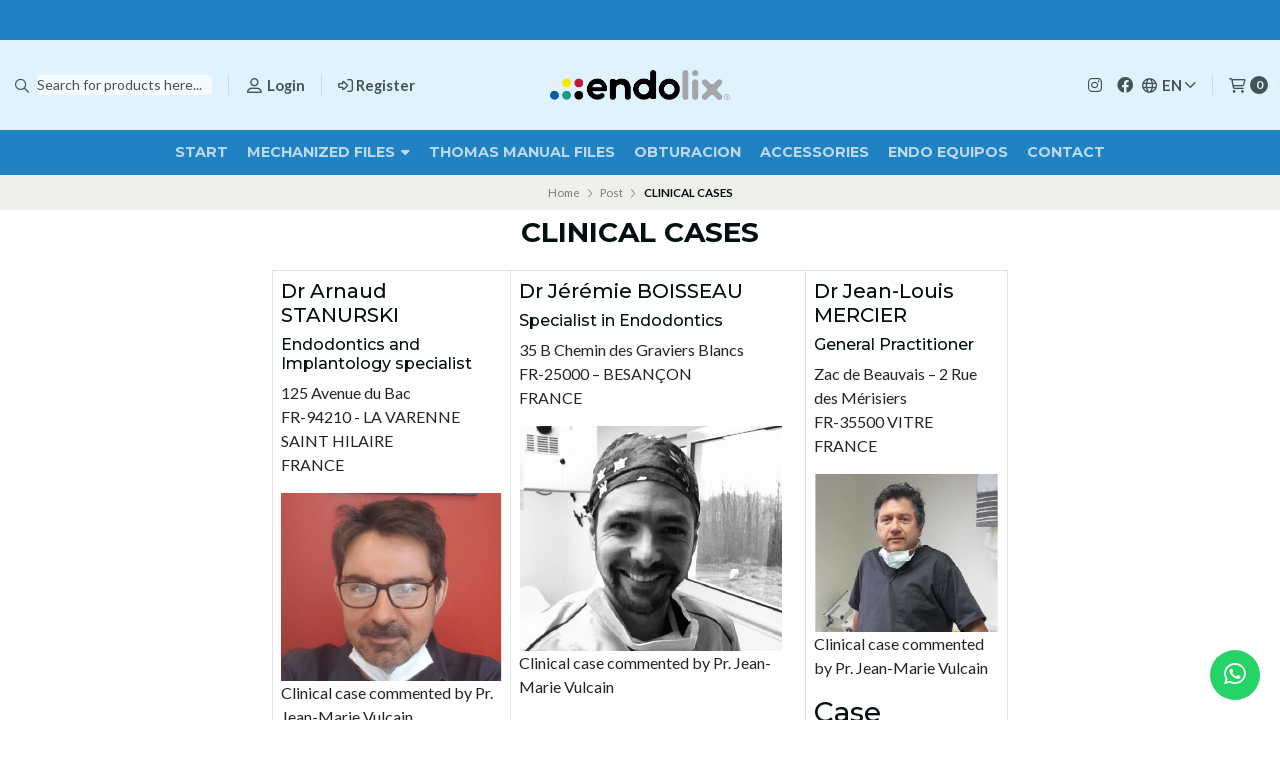

--- FILE ---
content_type: text/html; charset=utf-8
request_url: https://www.endolix.cl/en/casos-clinicos
body_size: 22590
content:
<!DOCTYPE html>
<!--[if IE 9]><html class="lt-ie10" > <![endif]-->
<html class="no-js"
  lang="en"
  xmlns="https://www.w3.org/1999/xhtml"
  xmlns:og="https://ogp.me/ns#"
  xmlns:fb="https://www.facebook.com/2008/fbml">
  <!--<![endif]-->
  <head prefix="og: http://ogp.me/ns# fb: http://ogp.me/ns/fb# website: http://ogp.me/ns/website#">
    <title>CASOS CLINICOS</title>

<!-- Head MetaTags -->


<meta http-equiv="Content-Type" content="text/html; charset=UTF-8; ie=edge" />

<meta name="description" content="Dr. Arnaud STANURSKI Endodontics and Implantology specialist 125 Avenue du BacFR-94210 - LA VARENNE SAINT HILAIREFRANCE Clinical case commented by Pr. Jean-Marie Vulcain Case presentation: Upper left second molar, tender on biting and to percussion testsFailing coronal restoration with evidence of a loss of coronal sealPrevious obturation inadequa" />
<meta name="robots" content="follow, all" />

<!-- Set the viewport width to device width for mobile -->
<meta name="viewport" content="width=device-width, initial-scale=1.0, user-scalable=no" />

<link rel="canonical" href="https://www.endolix.cl/en/casos-clinicos">

<!-- Facebook Meta tags for Product -->
<meta property="fb:app_id" content="283643215104248" />

  <meta property="og:title" content="CLINICAL CASES" />
  <meta property="og:type" content="article" />
  



<meta property="og:description" content="Dr. Arnaud STANURSKI Endodontics and Implantology specialist 125 Avenue du BacFR-94210 - LA VARENNE SAINT HILAIREFRANCE Clinical case commented by Pr. Jean-Marie Vulcain Case presentation: Upper left second molar, tender on biting and to percussion testsFailing coronal restoration with evidence of a loss of coronal sealPrevious obturation inadequa" />
<meta property="og:url" content="https://www.endolix.cl/en/casos-clinicos" />
<meta property="og:site_name" content="endolix" />
<meta name="twitter:card" content="summary" />


<meta property="og:locale" content="en" />

<meta property="og:locale:alternate" content="es_CL" />



<link rel="preconnect" href="https://images.jumpseller.com">
<link rel="preconnect" href="https://cdnx.jumpseller.com">
<link rel="preconnect" href="https://assets.jumpseller.com">


<link rel="alternate" hreflang="en" href="https://www.endolix.cl/en/casos-clinicos" />

<link rel="alternate" hreflang="es-CL" href="https://www.endolix.cl/casos-clinicos" />


<!-- Bootstrap CSS -->
<link rel="stylesheet" href="https://cdnjs.cloudflare.com/ajax/libs/bootstrap/5.1.3/css/bootstrap.min.css" integrity="sha384-1BmE4kWBq78iYhFldvKuhfTAU6auU8tT94WrHftjDbrCEXSU1oBoqyl2QvZ6jIW3" crossorigin="anonymous" >

<!-- CSS Files -->
<link rel="stylesheet" href="https://assets.jumpseller.com/store/proyectoendo/themes/576246/variables.min.css?1765317171" />
<link rel="stylesheet" href="https://assets.jumpseller.com/store/proyectoendo/themes/576246/styles.min.css?1765317171" />
<link rel="stylesheet" href="https://assets.jumpseller.com/store/proyectoendo/themes/576246/styles_options.min.css?1765317171" />















<link rel="preconnect" href="https://fonts.googleapis.com">
<link rel="preconnect" href="https://fonts.gstatic.com" crossorigin>
	
	<link href="https://fonts.googleapis.com/css2?family=Lato:ital,wght@0,300;0,400;0,700;0,900;1,300;1,400;1,700;1,900&family=Montserrat:ital,wght@0,300;0,400;0,500;0,600;0,700;0,800;1,300;1,400;1,500;1,600;1,700;1,800&display=swap" rel="stylesheet" media="print" onload="this.media='all'">
	





<!-- Swiper files -->
<script src="https://cdnjs.cloudflare.com/ajax/libs/Swiper/8.0.7/swiper-bundle.min.js" integrity="sha384-9UAjEH/hWCBrpIvGlIa3Y1bFwXvceFtZIB4kEuw8dPhXHwqADmYvC1FQcyKHMVGw" crossorigin="anonymous" ></script>
<link rel="stylesheet" href="https://cdnjs.cloudflare.com/ajax/libs/Swiper/8.0.7/swiper-bundle.min.css" integrity="sha384-PkFv3YEXftf+kllyTcVl8cCpexHu47ERzAsXp+iZ4SIAnJKl6fZh0rdtTO7YBEHb" crossorigin="anonymous" >



<link rel="stylesheet" href="https://cdnjs.cloudflare.com/ajax/libs/toastr.js/2.1.3/toastr.min.css" integrity="sha384-YzEqZ2pBV0i9OmlTyoz75PqwTR8If8GsXBv7HLQclEVqIC3VxIt98/U94ES6CJTR" crossorigin="anonymous" >


<!-- jQuery -->
<script src="https://cdnjs.cloudflare.com/ajax/libs/jquery/3.5.1/jquery.min.js" integrity="sha384-ZvpUoO/+PpLXR1lu4jmpXWu80pZlYUAfxl5NsBMWOEPSjUn/6Z/hRTt8+pR6L4N2" crossorigin="anonymous" ></script>
<!-- lazysizes -->
<script src="https://cdnjs.cloudflare.com/ajax/libs/lazysizes/5.3.2/lazysizes.min.js" integrity="sha384-3gT/vsepWkfz/ff7PpWNUeMzeWoH3cDhm/A8jM7ouoAK0/fP/9bcHHR5kHq2nf+e" crossorigin="anonymous" async=''></script>

<!-- Font Awesome Icon Library -->
<link rel="stylesheet" href="//assets.jumpseller.com/public/fontawesome/pro/6.3.0/all.css">

<!-- Autocomplete search -->



<script>
	// Listener for swatch clicks when product block swatches are enabled
	function updateCarouselFromSwatch(productID, componentID, valueID) {
		const carousel = $(`.product-gallery__slider--${productID}--${componentID}`);
		const variant = $(`.product-gallery__slide[data-color-option-value="${valueID}"]`, carousel);
		const swiper = carousel.get(0)?.swiper;

		if (swiper == null) return;

		// When we click on the same swatch option, do nothing.
		// When there is no principal image, show the fallback product image.
		if (variant.length == 0) {
			carousel.get(0).swiper.slideTo(0);
		} else {
			carousel.get(0).swiper.slideTo(variant.first().index());
		}
	}
</script>


<!-- Store Favicon -->

    <link rel="apple-touch-icon" type="image/x-icon" href="https://cdnx.jumpseller.com/proyectoendo/image/28506464/resize/57/57?1666203362" sizes="57x57">
    <link rel="apple-touch-icon" type="image/x-icon" href="https://cdnx.jumpseller.com/proyectoendo/image/28506464/resize/60/60?1666203362" sizes="60x60">
    <link rel="apple-touch-icon" type="image/x-icon" href="https://cdnx.jumpseller.com/proyectoendo/image/28506464/resize/72/72?1666203362" sizes="72x72">
    <link rel="apple-touch-icon" type="image/x-icon" href="https://cdnx.jumpseller.com/proyectoendo/image/28506464/resize/76/76?1666203362" sizes="76x76">
    <link rel="apple-touch-icon" type="image/x-icon" href="https://cdnx.jumpseller.com/proyectoendo/image/28506464/resize/114/114?1666203362" sizes="114x114">
    <link rel="apple-touch-icon" type="image/x-icon" href="https://cdnx.jumpseller.com/proyectoendo/image/28506464/resize/120/120?1666203362" sizes="120x120">
    <link rel="apple-touch-icon" type="image/x-icon" href="https://cdnx.jumpseller.com/proyectoendo/image/28506464/resize/144/144?1666203362" sizes="144x144">
    <link rel="apple-touch-icon" type="image/x-icon" href="https://cdnx.jumpseller.com/proyectoendo/image/28506464/resize/152/152?1666203362" sizes="152x152">

    <link rel="icon" type="image/png" href="https://cdnx.jumpseller.com/proyectoendo/image/28506464/resize/196/196?1666203362" sizes="196x196">
    <link rel="icon" type="image/png" href="https://cdnx.jumpseller.com/proyectoendo/image/28506464/resize/160/160?1666203362" sizes="160x160">
    <link rel="icon" type="image/png" href="https://cdnx.jumpseller.com/proyectoendo/image/28506464/resize/96/96?1666203362" sizes="96x96">
    <link rel="icon" type="image/png" href="https://cdnx.jumpseller.com/proyectoendo/image/28506464/resize/32/32?1666203362" sizes="32x32">
    <link rel="icon" type="image/png" href="https://cdnx.jumpseller.com/proyectoendo/image/28506464/resize/16/16?1666203362" sizes="16x16">

  <meta name="msapplication-TileColor" content="#95b200">
  <meta name="theme-color" content="#ffffff">





  <meta name="csrf-param" content="authenticity_token" />
<meta name="csrf-token" content="3mRvXMHtvDzM8X4ZvK8f8Or_B2baTVj5wN5NOplImwCsvwzb-gWEdR-RVNvWqQngHcqcYIhzEmvcNn-1B6h9mg" />




  <script async src="https://www.googletagmanager.com/gtag/js?id=G-JY7SNFZ34H"></script>




<script>
  window.dataLayer = window.dataLayer || [];

  function gtag() {
    dataLayer.push(arguments);
  }

  gtag('js', new Date());

  // custom dimensions (for OKRs metrics)
  let custom_dimension_params = { custom_map: {} };
  
  custom_dimension_params['custom_map']['dimension1'] = 'theme';
  custom_dimension_params['theme'] = "starter";
  
  

  // Send events to Jumpseller GA Account
  // gtag('config', 'G-JBWEC7QQTS', Object.assign({}, { 'allow_enhanced_conversions': true }, custom_dimension_params));

  // Send events to Store Owner GA Account
  
  gtag('config', 'G-JY7SNFZ34H');
  
  
  

  

  let order_items = null;

  

  
</script>








<script>
  // Pixel code

  // dont send fb events if page is rendered inside an iframe (like admin theme preview)
  if(window.self === window.top) {
    !function(f,b,e,v,n,t,s){if(f.fbq)return;n=f.fbq=function(){n.callMethod?
    n.callMethod.apply(n,arguments):n.queue.push(arguments)};if(!f._fbq)f._fbq=n;
    n.push=n;n.loaded=!0;n.version='2.0';n.agent='pljumpseller';n.queue=[];t=b.createElement(e);t.async=!0;
    t.src=v;s=b.getElementsByTagName(e)[0];s.parentNode.insertBefore(t,s)}(window,
    document,'script','https://connect.facebook.net/' + getNavigatorLocale() + '/fbevents.js');

    var data = {};

    data.currency = 'CLP';
    data.total = '0.0';
    data.products_count = '0';

    

    data.content_ids = [];
    data.contents = [];
    data.single_value = 0.0;

    // Line to enable Manual Only mode.
    fbq('set', 'autoConfig', false, '280074514659984');

    // FB Pixel Advanced Matching
    
    
    var advancedCustomerData = {
      'em' : '',
      'fn' : '',
      'ln' : '',
      'ph' : '',
      'ct' : '',
      'zp' : '',
      'country' : ''
    };

    var missingCustomerData = Object.values(advancedCustomerData).some(function(value) { return value.length == 0 });

    if(missingCustomerData) {
      fbq('init', '280074514659984');
    } else {
      fbq('init', '280074514659984', advancedCustomerData);
    }

    // PageView - build audience views (default FB Pixel behaviour)
    fbq('track', 'PageView');

    // AddToCart - released on page load after a product was added to cart
    

    // track conversion events, ordered by importance (not in this doc)
    // https://developers.facebook.com/docs/facebook-pixel/api-reference%23events

    
      // no FB Pixel events
    

    function getNavigatorLocale(){
      return navigator.language.replace(/-/g,'_')
    }
  }
</script>





<script src="https://files.jumpseller.com/javascripts/dist/jumpseller-2.0.0.js" defer="defer"></script></head>
  <body >
    

    <!--
    Do NOT place any code here, between the Header and the Main container elements
    -->

    <div class="main-container">
      <div id="top_components"><div id="component-1145482" class="theme-component show"><header class="header header--fixed  header--push  header--has-navbar">
<div class="container header-container">
  <div class="row align-items-center header-container__wrapper">
    <div class="col-3 col-md-4 col-lg header-container__column header-container__column--left">
      <ul class="d-flex justify-content-start header-toolbar">
        <!-- Nav -->
        <li class="header-toolbar__item d-block d-lg-none">
          <button
            type="button"
            class="button button--rectangular header-toolbar__link"
            data-bs-toggle="offcanvas"
            data-bs-target="#sidebar-nav"
            aria-controls="sidebar-nav"
          >
            <span class="header-toolbar__icon"><i class="far fa-bars fa-fw"></i></span>
            
          </button>
        </li>

        
          <!-- Search Form -->
          <li class="header-toolbar__item header-toolbar__item--search-form d-none d-lg-block">
            <div class="jumpseller-autocomplete" data-panel="popover mt-1 small-search-position-fix aa-Panel-fixed" data-input-wrapper-prefix="d-flex">
              <form id="search_mini_form" action="/en/search" class="header-form trsn">
                <input
                  type="text"
                  class="text header-form__input"
                  name="q"
                  placeholder="Search for products here..." 
                >
                <button type="submit" class="button button--rectangular header-form__submit">
                  <i class="far fa-search"></i>
                </button>
              </form>
            </div>
          </li>
        

        <!-- Search -->
        <li class="header-toolbar__item d-block d-lg-none">
          <button
            type="button"
            class="button button-- header-toolbar__link toggle-search"
          >
            <span class="header-toolbar__icon"><i class="far fa-search fa-fw"></i></span>
            
          </button>
        </li>

        
          
            <!-- Login -->
            <li class="header-toolbar__item d-none d-lg-block">
              <a href="/en/customer/login" class="header-toolbar__link" title="Login to your account">
                <span class="header-toolbar__icon"><i class="far fa-user-alt fa-fw"></i></span>
                <span class="header-toolbar__text header-toolbar__text--downcase d-none d-xl-inline-block">Login</span>
              </a>
            </li>

            <!-- Register -->
            <li class="header-toolbar__item d-none d-lg-block">
              <a
                href="/en/customer/registration"
                class="header-toolbar__link"
                title="Register in endolix"
              >
                <span class="header-toolbar__icon"><i class="far fa-sign-in-alt"></i></span>
                <span class="header-toolbar__text header-toolbar__text--downcase d-none d-xl-inline-block">Register</span>
              </a>
            </li>
          
        
      </ul>
    </div>
    <!-- end .header-container__column--left -->

    
<div class="col-6 col-md-4 col-lg-auto col-lg-shrink text-center header-container__column header-container__column--brand">

	<a href="https://www.endolix.cl/en" class="header-container__brand" title="Go to Home page">
		
			
				<img alt="endolix" class="header-container__logo lazyload" src="https://images.jumpseller.com/store/proyectoendo/store/logo/Endolix Logo.png?1635259517" data-src="https://images.jumpseller.com/store/proyectoendo/store/logo/Endolix Logo.png?1635259517" loading="lazy">
			
		
	</a>
</div>
<!-- end .header-container__column--brand -->


    
    <div class="col-3 col-md-4 col-lg header-container__column header-container__column--right">
      <ul class="d-flex justify-content-end header-toolbar">
        <!-- Social -->
        
          
            
              <li class="header-navbar__social d-none d-lg-block">
                <a
                  href="https://www.instagram.com/endolixchile"
                  title="Follow us on Instagram"
                  target="_blank"
                >
                <i class="fab fa-instagram fa-fw header-navbar__icon"></i>
                </a>
              </li>
            
            
              <li class="header-navbar__social d-none d-lg-block">
                <a
                  href="https://www.facebook.com/endolixchile"
                  title="Follow us on Facebook"
                  target="_blank"
                  ><i class="fab fa-facebook fa-fw header-navbar__icon"></i
                ></a>
              </li>
            
            
            
            
            
          
        
        <!-- Social -->

        

        
          <!-- Languages -->
          <li class="header-toolbar__item d-none d-md-block">
            <div class="dropdown">
              <button
                type="button"
                class="dropdown-toggle button header-toolbar__link"
                id="dropdown-languages"
                data-bs-toggle="dropdown"
                aria-expanded="false"
              >
                <span class="header-toolbar__icon"><i class="far fa-globe fa-fw"></i></span>
                <span class="header-toolbar__text header-toolbar__text--dropdown">en</span>
                <i class="far fa-angle-down header-toolbar__angle-down"></i>
              </button>

              <ul class="dropdown-menu toolbar-dropdown" aria-labelledby="dropdown-languages">
                
                  <li class="toolbar-dropdown__item">
                    <a href="https://www.endolix.cl/en/casos-clinicos" class="dropdown-item toolbar-dropdown__link"
                    >English <i class="far fa-check fa-fw"></i></a>
                  </li>
                
                  <li class="toolbar-dropdown__item">
                    <a href="https://www.endolix.cl/casos-clinicos" class="dropdown-item toolbar-dropdown__link"
                    >Español (Chile)</a>
                  </li>
                
              </ul>
            </div>
          </li>
        

        

        
          <!-- Login -->
          <li class="header-toolbar__item d-block d-lg-none">
            <button
              type="button"
              class="button button--rectangular header-toolbar__link"
              data-bs-toggle="offcanvas"
              data-bs-target="#sidebar-login"
              aria-controls="sidebar-login"
            >
              <span class="header-toolbar__icon"><i class="far fa-user-alt fa-fw"></i></span>
              
            </button>
          </li>
        

        
          <!-- Cart -->
          <li class="header-toolbar__item">
            <button
              type="button"
              class="button button--rectangular header-toolbar__link"
              data-bs-toggle="offcanvas"
              data-bs-target="#sidebar-cart"
              aria-controls="sidebar-cart"
            >
              <span class="header-toolbar__icon"><i class="far fa-shopping-cart fa-fw"></i></span>
              <span class="header-toolbar__text header-toolbar__text--counter">0</span>
            </button>
          </li>
        
      </ul>
    </div>
    <!-- end .header-container__column--right -->
  </div>
  <!-- end .header-container__wrapper -->
</div>
<!-- end .header-container -->


  <section class="container-fluid text-center d-none d-lg-block header-navbar">
	<ul class="no-bullet header-navbar__menu">
		
		<li class="header-navbar__item">
			<a href="/en/" class="header-navbar__link" title="Go to Start">Start</a>

			
		</li>
		
		<li class="header-navbar__item">
			<a href="/en/limas-mecanizadas" class="header-navbar__link" title="Go to MECHANIZED FILES">MECHANIZED FILES <i class="fas fa-caret-down header-navbar__caret"></i></a>

			
			<ul class="no-bullet header-navbar__dropdown">
				
				<li class="header-navbar__subitem">
					<a href="/en/endostar-a3-azure-ht-technology" class="header-navbar__sublink" title="Go to SOON LAUNCH OF ENDOSTAR E3 AZURE HT TECHNOLOGY">SOON LAUNCH OF ENDOSTAR E3 AZURE HT TECHNOLOGY</a>

					
				</li>
				
				<li class="header-navbar__subitem">
					<a href="/en/neoniti-edm-1" class="header-navbar__sublink" title="Go to NEONITI EDM">NEONITI EDM</a>

					
				</li>
				
			</ul>
			
		</li>
		
		<li class="header-navbar__item">
			<a href="/en/limas-manuales-thomas" class="header-navbar__link" title="Go to THOMAS MANUAL FILES">THOMAS MANUAL FILES</a>

			
		</li>
		
		<li class="header-navbar__item">
			<a href="/en/obturacion" class="header-navbar__link" title="Go to OBTURACION">OBTURACION</a>

			
		</li>
		
		<li class="header-navbar__item">
			<a href="/en/accesorios" class="header-navbar__link" title="Go to ACCESSORIES">ACCESSORIES</a>

			
		</li>
		
		<li class="header-navbar__item">
			<a href="/en/equipos-endo" class="header-navbar__link" title="Go to ENDO  EQUIPOS">ENDO  EQUIPOS</a>

			
		</li>
		
		<li class="header-navbar__item">
			<a href="/en/contact" class="header-navbar__link" title="Go to Contact">Contact</a>

			
		</li>
		
	</ul>
</section>
<!-- end .header-navbar -->


<!-- Header Search -->
<div class="jumpseller-autocomplete" data-form="container header-search__container" data-panel="popover mt-1 big-v3-search-position-fix aa-Panel-fixed" data-input-wrapper-prefix="d-flex">
	<form id="search_mini_form_mobile" action="/en/search" class="header-search trsn">
		<div class="container header-search__container">
			<div class="row header-search__content">
					<div class="col-auto">
						<button type="submit" class="button button--rectangular"><i class="far fa-search"></i></button>
					</div>
					<div class="col-8">
						<input type="text" class="text header-search__input" name=q placeholder="Search for products here...">
					</div>
			</div>
		</div>
	</form>
</div>
<!-- end .header-search -->

<script>
	var style = document.createElement('style');
	style.innerHTML = `
	.header-search, .header:not(.header--has-navbar) .aa-Autocomplete {background: rgba(45,58,58,1) !important;}
	.header-search__input, .header-search__content button, .aa-Button,
	.header-search__input::-webkit-input-placeholder {color: rgba(255,255,255,1) !important;}
	.header-search__input:-moz-placeholder {color: rgba(255,255,255,1) !important;}
	.header-search__input::-moz-placeholder {color: rgba(255,255,255,1) !important;}
	.header-search__input:-ms-input-placeholder {color: rgba(255,255,255,1) !important;}
	`;
	document.head.appendChild(style);
</script>
</header>


<div class="text-center info-slider info-slider--fixed">
    <div class="info-slider__carousel">
        <div class="swiper-wrapper">
            
            <div class="info-slider__block swiper-slide">
    <div class="info-slider__content">
        <div class="info-slider__text">
            <span></span>
            
        </div>
    </div>
</div>
            
        </div>
    </div>
</div>

<script>
    var swiper = new Swiper('.info-slider__carousel', {
        slidesPerView: 1,
        rewind: true,
        loop: true,
        direction: 'horizontal',
        watchSlidesProgress: true,
        autoplay: {
            delay: 2000,
            pauseOnMouseEnter: true,
            disableOnInteraction: false,
        }
    });
</script>




<!-- Sidebar Login -->

<div class="offcanvas offcanvas-end sidebar text-center" tabindex="-1" id="sidebar-login" aria-labelledby="sidebar-login-title">
	<!-- Sidebar Header -->
	<div class="offcanvas-header sidebar-header">
		<h5 class="offcanvas-title sidebar-header__title" id="sidebar-login-title">
			
				Login to your account
			
		</h5>
		<button type="button" class="btn-close text-reset sidebar-header__close" data-bs-dismiss="offcanvas" aria-label="Close"></button>
	</div>
	<!-- end .sidebar-header -->

	
	<!-- Sidebar Form -->
	<div class="offcanvas-body sidebar-form">
		


<form id="login" action="/en/customer/create" accept-charset="UTF-8" method="post">
  <div id="credentials">
    

    <div id="credentials_email" class="field">
      <label for="customer_email">E-mail</label>
      <input class="text" required="required" autocomplete="email" type="email" name="customer[email]" id="customer_email" />
    </div>
    <div id="credentials_password" class="field">
      <label for="customer_password">Password</label>
      <input class="text" required="required" autocomplete="current-password" type="password" name="customer[password]" id="customer_password" />
    </div>
    <div class="actions">
      <input type="submit" name="commit" value="Log In" class="button" id="submit_login" data-disable-with="Log In" />
      <p>
      <a onclick="reset_password();return false;" id="reset_password" href="#">Reset My Password</a>
      </p>
      <a onclick="resume_login();" id="resume_login" style="display:none" href="#">Login</a>
    </div>
  </div>
</form><script>
  
  function reset_password(){
    var login_form = document.querySelector("form#login");
    login_form.action = '/en/customer/reset_password';
    login_form.querySelector("#submit_login").value = 'Reset Password';
    login_form.querySelector("#credentials_password").style.display = 'none'
    login_form.querySelector("#reset_password").style.display = 'none'
    login_form.querySelector("#customer_password").required = false
    login_form.querySelector("#resume_login").style.display = ''
  }

  function resume_login(){
    var login_form = document.querySelector("form#login");
    login_form.action = '/en/customer/create';
    login_form.querySelector("#submit_login").value = 'Log In';
    login_form.querySelector("#credentials_password").style.display = ''
    login_form.querySelector("#resume_login").style.display = 'none'
    login_form.querySelector("#reset_password").style.display = ''
    login_form.querySelector("#customer_password").required = true
  }
</script>


		<hr class="sidebar-form__divider">

		<span class="sidebar-form__title">Create an account</span>
		
		<p class="sidebar-form__text">By creating an account you can make your shopping process faster, review your order history, follow up on orders and much more.</p>
		

		<a href="/en/customer/registration" class="button button--rectangular button--secondary button--radius sidebar-form__button" title="Create account">Create account</a>

		<!-- Re-style Sidebar Login form -->
		<script>
			$(document).ready(function(){
				let sidebarLogin 					= $('#sidebar-login'),
					sidebarLoginForm 				= sidebarLogin.find('#login'),
					sidebarLoginField 				= sidebarLoginForm.find('.field'),
					sidebarLoginLabel 				= sidebarLoginForm.find('label'),
					sidebarLoginInput 				= sidebarLoginForm.find('input.text'),
					sidebarLoginActions 			= sidebarLoginForm.find('.actions'),
					sidebarLoginSubmit 				= sidebarLoginForm.find('.button'),
					sidebarLoginLink 				= sidebarLoginForm.find('.actions a'),
					sidebarLoginLinkReset 			= 'https://www.endolix.cl/en' + '/customer/login?actions=reset-password';

				sidebarLoginForm.addClass('sidebar-form__container');
				sidebarLoginField.addClass('sidebar-form__field');
				sidebarLoginLabel.addClass('sidebar-form__label');
				sidebarLoginInput.addClass('sidebar-form__input');
				sidebarLoginActions.addClass('sidebar-form__actions');
				sidebarLoginSubmit.addClass('button--rectangular button--default button--radius button--upp button--full sidebar-form__submit');
				sidebarLoginLink.addClass('sidebar-form__link');

				sidebarLoginInput.each(function(){
					let loginInput = $(this),
						loginInputType = loginInput.attr('type');

					if( loginInputType == 'email' ){
						loginInput.prop('placeholder', 'Email address');
					} else if( loginInputType == 'password' ){
						loginInput.prop('placeholder', 'Password');
					}

				});

				sidebarLogin.find('#reset_password').removeAttr('onclick');
				sidebarLogin.find('#reset_password').attr('href', sidebarLoginLinkReset);

			});
		</script>
	</div>
	<!-- end .sidebar-form -->
	
</div>
<!-- end #sidebar-login -->





<script>
$(document).ready(function () {
  if ($(".header-container__store-name").length > 0) {
    let header_name = $(".header-container__store-name"),
      header_name_text = header_name.text(),
      header_name_length = header_name_text.length;

    if (header_name_length >= 10 && header_name_length <= 13) {
      header_name.addClass("small");
    } else if (header_name_length >= 14 && header_name_length <= 29) {
      header_name.addClass("medium");
    } else if (header_name_length >= 30) {
      header_name.addClass("large");
    }
  }

  $(".toggle-search").on("click", function () {
    $(".header-search").toggleClass("header-search--visible");
    $(".header-search--visible .header-search__input").focus();
  });

  $(".header").parent().attr("class", $(".header").parent().attr("class") + " component-fixed component-has-navbar component-info-slider");
});
</script>

<script>
var style = document.createElement('style');
style.innerHTML = `
.header {background:rgba(224,242,254,1)!important;}
.header-toolbar__item:not(.header-toolbar__item:last-child) {border-right-color:rgba(4,15,15,0.2)!important;}
.header-toolbar__link,
.header-navbar__social a,
.header-menu__link,
.header-menu__sublink,
.toolbar-dropdown__link {color:rgba(4,15,15,1)!important;}
.header-toolbar__text--counter {color:rgba(224,242,254,1)!important;background:rgba(4,15,15,1)!important;}
.header-menu__dropdown,
.toolbar-dropdown {border-color:rgba(4,15,15,0.2)!important;background:rgba(224,242,254,1)!important;}
.header-menu__dropdown:not(.header-menu__dropdown--inner):before,
.toolbar-dropdown:before {border-bottom-color:rgba(4,15,15,0.2)!important;}
.header-menu__subitem:not(.header-menu__subitem:last-child),
.toolbar-dropdown__item:not(.toolbar-dropdown__item:last-child) {border-bottom-color:rgba(4,15,15,0.2)!important;}
.header-form__input,
.header-form__submit {color:rgba(4,15,15,1)!important;}
.header-form__input::-webkit-input-placeholder {color:rgba(4,15,15,1)!important;}
.header-form__input:-moz-placeholder {color:rgba(4,15,15,1)!important;}
.header-form__input::-moz-placeholder {color:rgba(4,15,15,1)!important;}
.header-form__input:-ms-input-placeholder {color:rgba(4,15,15,1)!important;}
.header-form__input:focus {color:rgba(4,15,15,1)!important;}
.header-form__input:focus::-webkit-input-placeholder {color:rgba(4,15,15,1)!important;}
.header-form__input:focus:-moz-placeholder {color:rgba(4,15,15,1)!important;}
.header-form__input:focus::-moz-placeholder {color:rgba(4,15,15,1)!important;}
.header-form__input:focus:-ms-input-placeholder {color:rgba(4,15,15,1)!important;}
.header-navbar {background:rgba(32,129,195,1)!important;}
.header-navbar__link {color:rgba(255,255,255,1)!important;}
.header-navbar__dropdown {border-color:rgba(255,255,255,0.2)!important;background:rgba(255,255,255,1)!important;}
.header-navbar__dropdown:not(.header-navbar__dropdown--inner):before {border-bottom-color:rgba(255,255,255,0.2)!important;}
.header-navbar__sublink {color:rgba(32,129,195,1)!important;}
.header-navbar__subitem:not(.header-navbar__subitem:last-child) {border-bottom-color:rgba(32,129,195,0.2)!important;}
.header + .info-slider { background: #2081c3; color: #ffffff}`;
document.head.appendChild(style);
</script></div></div>

<!-- Store Breadcrumbs -->
<section class="container-fluid text-center store-breadcrumbs">
	<ul class="no-bullet store-breadcrumbs__list">
		
		
		<li class="store-breadcrumbs__item"><a href="/en/" class="store-breadcrumbs__link" title="Volver a Home">Home</a></li>
		<li class="store-breadcrumbs__arrow"><i class="fal fa-angle-right fa-fw"></i></li>
		
		
		
		<li class="store-breadcrumbs__item"><a href="/en/post" class="store-breadcrumbs__link" title="Volver a Post">Post</a></li>
		<li class="store-breadcrumbs__arrow"><i class="fal fa-angle-right fa-fw"></i></li>
		
		
		 
		<li class="store-breadcrumbs__item store-breadcrumbs__item--current">CLINICAL CASES</li> 
		
		
	</ul>
</section>
<!-- end .store-breadcrumbs -->

<!-- Static Page (Default) -->
<div class="container static-page">
	<div class="row static-page__container">
		<!-- Page Content -->
		<section class="col-12 col-md-10 offset-md-1 col-lg-8 offset-lg-2">
			
			<h1 class="text-center static-page__title">CLINICAL CASES</h1>
			
			<div class="static-page__content"><table><tbody><tr><td><h5>Dr Arnaud STANURSKI</h5><h6> Endodontics and Implantology specialist</h6><p> 125 Avenue du Bac<br> FR-94210 - LA VARENNE SAINT HILAIRE<br> FRANCE </p><img src="https://www.neolix.eu/themes/neo/assets/img/clinical_cases/DrArnaudSTANURSKI.png" data-image="qnvregjoz92f"><p> Clinical case commented by Pr. Jean-Marie Vulcain</p><h3> Case introduction:</h3><ul><li> Upper left second molar, tender on biting and to percussion tests</li><li> Failing coronal restoration with evidence of a loss of coronal seal</li><li> Previous obturation inadequate</li></ul><p> The pre-operative radiograph reveals:<br><br> - Under-obturated canals in the apical third<br> - Lack of coronal seal<br> - A glass fiber post present in the palatal canal<br> - After discussion with the patient, it was agreed that endodontic re-treatment is indicated </p><img src="https://www.neolix.eu/themes/neo/assets/img/clinical_cases/DrArnaudSTANURSKI-img1.png" data-image="xwi8l0oelbdc"><h3> Re-treatment under operating microscope</h3><p> - Setting up of the operative field<br> - Removal of the coronal obturation<br> -Access cavity refining.<br> - Preparation with ultrasonics to identify and expose the canal orifices.<br> - Placement of a well-sealed provisional coronal restoration </p><img src="https://www.neolix.eu/themes/neo/assets/img/clinical_cases/DrArnaudSTANURSKI-img2.png" data-image="9k79dap1a8kq"><p> - Removal of coronal filling material with ultrasonics<br> - Removal of the obturation in the mesial canal with Neoniti A1 no. 20/.06 file used at 650 rpm / 1 N.cm<br> - Patency of canals with a C+ size 10 file from Dentsply then with Neoniti GPS no. 15/.03<br> - Measurement of the Working Length (WL)<br> - Meticulous preparation of the canal walls using brushing motions and thorough irrigation.<br> Always using Neoniti A1 no. 20/.06 file and then Neoniti A1 n°25/.06<br> - Please notice the double curvature of the disto-buccal root and the mesio-buccal root curvature<br> - Drying of the canals<br> - Obturation by warm vertical condensation or by thermo-compaction </p><img src="https://www.neolix.eu/themes/neo/assets/img/clinical_cases/DrArnaudSTANURSKI-img3.png" data-image="se8n3772y0eh"><p> - Finally, placement of a coronal seal over the gutta percha followed by a core material and subsequent, definitive restoration of the tooth</p><h3> Comments</h3><p> This is a complex clinical case. The canal obturations are limited in their length, volume and density. There is also fiber post in the palatal canal. Moreover, the coronal restoration is defective, and access to the upper second molar is often a challenge.<br><br> The removal of the old obturation material was easily achieved and the use of the operating microscope facilitated the identification of the original three canals and the additional MB2 missed in the original procedure.<br><br> Refining of the opening of the access cavity and the relocation of the MB and MP orifices made access to the apical third of the MB canals easier and ensured apical patency was achieved. This stage is crucial especially when visual access is limited.<br><br> The images taken under the microscope during the procedure clearly demonstrate the identification of the canal orifices, the complete removal of the old filling material, the efficient and conservative canal shaping, and finally the new obturation with warm gutta percha. This result is possible thanks to the careful use of hand instruments, ultrasonic instruments, the action of Neoniti A1 no. 20/.06, and use of thermo-injection system for gutta percha.</p><h2> Endodontic retreatment to retrieve a broken instrument.</h2><p> <strong>Pre-operative radiographs show:</strong><br><br> - The presence of widening of the periodontal ligament space around the mesial root suggesting persistent peri-radicular infection.<br> - The presence of two fragments of separated endodontic file in one of the mesio-lingual canal.<br> - The potential for a ledge having been created at the type of the fractured file.<br> - Inadequate coronal flare to the canal making access to the apical third difficult and likely contributing to the fracture of the file. </p><img src="https://www.neolix.eu/themes/neo/assets/img/clinical_cases/DrArnaudSTANURSKI-img4.png" data-image="ffunlcdyhl46"><h3> Comments</h3><p> The two instrument fragments were removed using ultrasonic files. A ledge was detected as anticipated. </p><img src="https://www.neolix.eu/themes/neo/assets/img/clinical_cases/DrArnaudSTANURSKI-img5.png" data-image="xiz10vkdcwb6"><p> This ledge was negotiated by pre-bending instruments, initially handing files such as a size 10 but then also we have the benefit of being able to pre-curve Neoniti files and to eliminate ledges by preferentially brushing the wall of the canal.<br><br> Modern manufacturing processes mean that files such as Neoniti A1 have significantly improved shaping ability. Neoniti A1 files are manufactured using a unique electric machining process followed by proprietary heat treatment resulting in a very flexible file discharge with a hardened, abrasive surface.</p><ul><li><br></li></ul></td><td><h5> Dr Jérémie BOISSEAU</h5><h6> Specialist in Endodontics</h6><p> 35 B Chemin des Graviers Blancs<br> FR-25000 – BESANÇON<br> FRANCE </p><img src="https://www.neolix.eu/themes/neo/assets/img/clinical_cases/DrJeremieBoisseau.png" data-image="362ljy068tcj"><p> Clinical case commented by Pr. Jean-Marie Vulcain</p><h3> Case introduction:</h3><p> The patient reported severe pain and swelling from the upper right second molar (17). There was tenderness on biting and swelling buccally. The tooth was restored with a metal ceramic crown. </p><img src="https://www.neolix.eu/themes/neo/assets/img/clinical_cases/DrJeremieBoisseau-img1.png" data-image="1me6ur6cvuvt"><p> Radiographically it was obvious that the tooth had been previously root treated and that there was:<br><br> - Evidence of persistent periapical pathology and bone loss associated with the buccal roots<br> - The previous root appeared filling to be well condensed and of adequate length<br> - An inlay-core was present as well as a post within the palatal root<br> - There is a suggestion of some space beneath the inlay-core, possibly indicating the unsealing of the cement.</p><h3> Planned retreatment</h3><p> - Removal of the crown and the inlay-core<br> - Inspection and assessment of the remaining tooth tissue under the crown </p><img src="https://www.neolix.eu/themes/neo/assets/img/clinical_cases/DrJeremieBoisseau-img2.png" data-image="e9qdxufqx8cj"><p> Removal of the remnants of the Glass Ionomer Cement, caries removal and creation of a cervical seal. Initial inspection under the endodontic microscope revealed the presence of a previously untreated MB2 canal. It also became clear that the previous obturation had been completed using a carrier based device, possibly Thermafil. </p><img src="https://www.neolix.eu/themes/neo/assets/img/clinical_cases/DrJeremieBoisseau-img3.png" data-image="cowvt92sub1z"><p> Removal of the carrier based obturation (Thermafil)</p><p> -Access cavity preparation<br> - Ultrasonic preparation uncovering the root canal entries including the MV2 canal<br> - Use of Neoniti C1 25/.12 and then irrigation<br> - Root canal patency with Neoniti GPS file, with thorough irrigation at each stage<br> - Working Length (WL) determination<br> - Careful shaping of the canal, using the wall brushing technique ensuring that all areas of the canal are prepared including the ones not treated yet with Neoniti A1 no. 20/.06 and A1 no. 25/.06. </p><img src="https://www.neolix.eu/themes/neo/assets/img/clinical_cases/DrJeremieBoisseau-img4.png" data-image="afomsgw2ecq8"><p> Intraoperative radiography with master cones in place and clinical view of the tooth after root canal preparation. </p><img src="https://www.neolix.eu/themes/neo/assets/img/clinical_cases/DrJeremieBoisseau-img4bis.png" data-image="o6vmxsoeuf0c"><p> It should be noted the presence of the 4 channels (including the MV2) with their curvature</p><p> - Drying of the root canals<br> - Obturation by warm vertical condensation of the apical third and coronal backfill with injected heated gutta percha. Only the apical half of the palatal canal was obturated, leaving space for the placement of a post<br> - Each stage of the procedure was performed with the assistance of a surgical microscope. </p><img src="https://www.neolix.eu/themes/neo/assets/img/clinical_cases/DrJeremieBoisseau-img5.png" data-image="yrzammsu6h9f"><p> Postoperative radiography of provisional coronal filling </p><img src="https://www.neolix.eu/themes/neo/assets/img/clinical_cases/DrJeremieBoisseau-img5bis.png" data-image="3u72xkl4fgkb"><p> Clinical view after obturation</p><p> - The tooth was provisionally restored ensuring a good coronal seal and the definitive restoration of the tooth was scheduled a few days after the endodontic procedure.</p><h3> Re-treatment of the upper left first molar #26. </h3><img src="https://www.neolix.eu/themes/neo/assets/img/clinical_cases/DrJeremieBoisseau-img6.png" data-image="o55hewwja5zx"><p> The presence of persistent periapical bone loss associated with the mesial root of the upper right first molar indicates the need for non-surgical re-treatment of this tooth.</p><p> The procedure was performed in the same way as Case 1 and the postoperative radiograph shows the presence of a large lateral canal in the coronal third of the mesial root. The treatment of the additional MB2 channel is also evident.</p><h3> Summary of these cases:</h3><p> These two cases highlight that endodontic success can only be expected if the treatment is performed with careful adherence to the essential principles of shaping, cleaning, obturation and the provision of a coronal seal. In these cases endodontic retreatment was required. The successful revision of a root treatment, requires a very careful removal of the previous root filling, achieving apical patency and the thorough debridement of the canal space, including preparation of the canal walls using the technique of wall brushing motions to facilitate the thorough irrigation of the root channel system.<br><br> The smart use of only 4 Neoniti instruments (C1 no. 25/.12, GPS no. 15/.03, A1 no. 20/.06 and A1 no. 25/.06) resulted in:<br> - The retreatment of the canals respecting the fundamental principles of endodontics. - Dense three-dimensional obturation by warm vertical condensation. - The subsequent placement of well-sealed and functional coronal restorations.<br><br> Ultimately, two teeth that would otherwise have been extracted, were preserved and will serve the patient well for many years.</p><ul><li><br></li></ul></td><td><h5> Dr Jean-Louis MERCIER</h5><h6> General Practitioner</h6><p> Zac de Beauvais – 2 Rue des Mérisiers<br> FR-35500 VITRE<br> FRANCE </p><img src="https://www.neolix.eu/themes/neo/assets/img/clinical_cases/DrJean-LouisMercier.png" data-image="h7fvivwlna60"><p> Clinical case commented by Pr. Jean-Marie Vulcain</p><h3> Case introduction:</h3><p> The upper left first molar #26 has a large coronal alloy restoration. This tooth has been the source of intense episodic pain. A diagnosis of irreversible pulpitis was made and the tooth was scheduled for Initial Endodontic Treatment.</p><p> The preoperative radiograph shows:<br><br> - Extensive coronal restorations in all of the teeth in this quadrant<br> - The presence of a post crown in an un-root filled premolar tooth<br> - Generalized horizontal bone loss<br> - In the tooth #26 we can see a large coronal restoration<br> - Significant pulpal and canal sclerosis</p><p> This tooth represents a challenging endodontic treatment. </p><img src="https://www.neolix.eu/themes/neo/assets/img/clinical_cases/DrJean-LouisMercier-img1.png" data-image="hoecscy97elb"><h3> Initial endodontic treatment</h3><p> - Local anesthesia<br> - Isolation with rubber dam<br> - Accessing the pulp chamber<br> - Location of the canal orifices with a DG 16 probe under magnification and with thorough irrigation<br> - Opening of the root canal entrances with Neoniti C1 no. 25/.12 and then irrigation<br> - Initial glidepath with stainless steel #10 K-files<br> - Completing glidepath with Neoniti GPS no. 15/.03, and irrigation<br> - Measuring the Working Length (WL) using an apex locator<br> - Shaping the root canals with Neoniti A1 no. 20/.06, then A1 no. 25/.06, and irrigation<br> - Drying of the root canals<br> - Obturation by pre-calibrated master cones<br> - Final radiographic examination </p><img src="https://www.neolix.eu/themes/neo/assets/img/clinical_cases/DrJean-LouisMercier-img2.png" data-image="sgj4210e12uu"><h3> Comments</h3><p> The use of the Neoniti system enabled the treatment to be completed efficiently in a single visit. The shaping respects the natural shapes and curvatures. Careful measurement and control of the working length resulted in a well cleaned and obturated canal system with a very satisfying final result.<br><br> The Neoniti shaping procedure, allows complex shapes to be prepared routinely and hassle-free. Open the canals with Neoniti C1 no. 25/.12, establish root channel patency and glide path with Neoniti GPS no. 15/.03, and complete the channel shaping with Neoniti no. 20/.06 and no. 25/.06.</p></td></tr><tr><td><h5> Dr. Edit MAROS</h5><h6> General Practitioner with a particular interest in Endodontics</h6><p> 3 Rue des Genets<br> FR-53410 - SAINT-PIERRE-LA-COUR<br> FRANCE </p><img src="https://www.neolix.eu/themes/neo/assets/img/clinical_cases/DrEditMaros.png" data-image="9ngu1fn4gj5i"><p> Clinical case commented by Pr. Jean-Marie Vulcain</p><h3> Case introduction:</h3><p> Tooth #46 was recently restored with a Zirconia onlay. The pre-treatment radiograph highlights the radiopaque cement layer and suggests that the cavity encroaches on the pulp space. There is a corresponding evidence of sclerosis in the pulp chamber. There are also radiographic signs of periapical pathology associated with the distal root. This tooth has been the cause for episodic pain. An Initial Endodontic Treatment is therefore indicated. </p><img src="https://www.neolix.eu/themes/neo/assets/img/clinical_cases/DrEditMaros-img1.png" data-image="d7eijlu1vlqn"><h3> Initial endodontic treatment</h3><p> - Local anesthesia<br> - Isolation with Rubber Dam<br> - Accessing pulp chamber through the zirconia restoration<br> - Detection of the canal orifices and thorough irrigation during and after every stage<br> - Use of a magnification<br> - Opening of the root canal orifices with the Neoniti C1 file, and irrigation<br> - Root channel patency with the Neoniti GPS no. 15/.03<br> - Establish the Working Length (WL) with an apex locator<br> - Root canal shaping with Neoniti A1 no. 20/.06, then A1 no. 25/.06, and irrigation<br> - Drying of the root canals<br> - Obturation using warm vertical condensation and thermo-compaction<br> - Final radiographs </p><img src="https://www.neolix.eu/themes/neo/assets/img/clinical_cases/DrEditMaros-img2.png" data-image="74bm9tkyt9bu"><img src="https://www.neolix.eu/themes/neo/assets/img/clinical_cases/DrEditMaros-img3.png" data-image="7isfbnaw2m2c"><h3> Comments</h3><p> Thanks to its 12% taper and its active length of 10mm, Neoniti C1 no. 25./12 opened 3 root canals while reducing the first curvature and improving the access to the mesial and apical parts of the canals.<br><br> Neoniti GPS file eased the path of Neoniti A1 no. 20/.06 and A1 no. 25/.06 and saved time by creating an initial glide path.<br><br> Neoniti A1 no. 20/.06 and 25/.06 files finish the root canal shaping in the apical zone while preserving the canal anatomy.<br><br> The treatment was successfully completed in a single session.</p></td><td><h5> Dr. Charles-Maximilien THI</h5><h6> General Dental Practitioner with an interest in endodontics</h6><p> SCM ALESIA DENTAIRE<br> 10-12 rue de la Tombe Issoire<br> FR-75014 – PARIS<br> FRANCE </p><img src="https://www.neolix.eu/themes/neo/assets/img/clinical_cases/DrCharlesMaximilienThi.png" data-image="yihr7yta28lk"><p> Clinical case commented by Pr. Jean-Marie Vulcain</p><h3> Case introduction:</h3><p> Lower right second molar #47 has been the source of frequent, acute episodes of pain. A diagnosis of irreversible pulpitis was made. Radiographically there is evidence of caries extending subgingivally in the mesial aspect of the tooth. An Initial Endodontic Treatment is therefore indicated.</p><p> The per-operative radiograph shows:</p><ul><li> Secondary caries below occlusal restoration</li><li> Some root caries mesially – clinically, the tooth is restorable</li><li> The root canals appear to converge apically</li><li> A decrease of the pulp volume</li><li> Complex root canal path with curves and double-curves</li><li> Long tooth roots and hence, long canals </li></ul><img src="https://www.neolix.eu/themes/neo/assets/img/clinical_cases/DrCharlesMaximilienThi-img1.png" data-image="nqf0uug1rbki"><h3> Initial Endodontic Treatment</h3><p> - Local anesthesia<br> - Isolation with rubber dam<br> - Opening of the pulp chamber<br> - Detection of the canal orifices with the aid of a surgical microscope<br> - Thorough irrigation throughout the procedure<br> - Root channel access with Neoniti C1 no. 25/.12 fan then irrigation<br> - Initial channel scouting using K-files of size #08 – #10 – #15<br> - Completing glidepath with Neoniti GPS no. 15/.03 and then irrigation<br> - Measuring the Working Length (WL) using an apex locator<br> - Preparing the root canals with Neoniti A1 no. 20/.06, then A1 no. 25/.06, and irrigation<br> - Drying of the root canals<br> - Calibrated single-cone obturation and direct thermocompaction (McSpadden)<br> - Post obturation radiograph </p><img src="https://www.neolix.eu/themes/neo/assets/img/clinical_cases/DrCharlesMaximilienThi-img2.png" data-image="5ckwdvygovah"><h3> Comments</h3><p> This tooth presents the operator with limited access and thin canals with complex anatomy. The coronal third was accessed using Neoniti C1 no. 25/.12 followed by the creation of a conventional glidepath with K-files #08, #10 and #15. The glidepath was completed using Neoniti GPS no. 15/.03 before completing the shaping with Neoniti A1 no. 20/.06 and no. 25/.06. The postoperative radiograph demonstrates that the natural canal anatomy has been respected allowing complete cleaning, shaping and obturation of the complex canal system</p></td><td><h5> Dr Afzal ALI</h5><h6> Endodontist - Associate Professor<br> Conservative Dentistry and Endodontics</h6><p> Pacific Dental College and Hospital - Airport Rd<br> UDAIPUR - Rajasthan<br> INDIA </p><img src="https://www.neolix.eu/themes/neo/assets/img/clinical_cases/DrAfzal.png" data-image="einaeva3e6nm"><h3> Presentation of the case:</h3><p> Tooth #35 was tending to percussion test. The patient gives history of attempted endodontic treatment.</p><h3> Endodontic Treatment</h3><p> - Local anesthesia<br> - Isolation with rubber dam.<br> -Removal of the temporary restoration.<br> - Magnification using loupes.<br> -Access cavity refining.<br> - Preparation with ultrasonics to identify and expose the canal orifices.<br> - Patency of channels with a size #10 K file, then with Neoniti GPS no. 15/.03.<br> - Measurement of the Working Length (WL) &amp; its radiographic verification.<br> - Shaping of the root canals using Neoniti A1 no. 20/.06;<br> - Thorough intermittent irrigation.<br> - Drying of the canals.<br> - Obturation by warm vertical condensation.<br> - Finally, placement of definitive restorative material over access cavity of the tooth.<br> - The treatment was successfully completed in two sessions. </p><img src="https://www.neolix.eu/themes/neo/assets/img/clinical_cases/DrAfzal_img1.png" data-image="hdw4o994j2te"><p> Pre-op radiograph suggestive of attempted endodontic management </p><img src="https://www.neolix.eu/themes/neo/assets/img/clinical_cases/DrAfzal_img2.png" data-image="rflcdlrqu78h"><p> Radiographic verification of WL </p><img src="https://www.neolix.eu/themes/neo/assets/img/clinical_cases/DrAfzal_img3.png" data-image="s9eh6x1ubpql"><p> post-op radiograph</p><h3> Comments:</h3><p> - The mandibular premolar is an enigma to the endodontists.<br> - The incidence of three canals in mandibular second premolar has been reported to be 0.5%. In these cases, the three canal orifices are mesiobuccal, distobuccal and lingual.<br> - Very careful examination of the pulpal space, preferably with magnification, is recommended to locate any unusual canal orifices.<br> - Neoniti GPS file eased the path to root apex and saved time by creating an initial glide path.<br> - Neoniti A1 no. 20/.06 aids in efficient shaping of the root canals along with preserving the original root canal anatomy.</p></td></tr></tbody></table></div>
			
		</section>
		<!-- end .static-page -->
	</div>
	<!-- end .grid-x -->
</div>
<!-- end #terms -->

<div id="components"></div>

<script>
	//Format tables
	$(".static-page__content table").addClass("table table-bordered");
</script>

<div id="bottom_components"><div id="component-1145479" class="theme-component show">







<footer class="container-fluid footer border-top">
	<div class="container">
		<div class="row footer-content">
			
			
<div class="col-12 footer-content__column">
	<div class="row align-items-center">
		<div class="col-12 col-md text-center text-md-start footer-content__block">
			
				<img src="https://assets.jumpseller.com/store/proyectoendo/themes/576246/options/107223139/Endolix%20Logo-1.png?1688927870" data-src="https://assets.jumpseller.com/store/proyectoendo/themes/576246/options/107223139/Endolix%20Logo-1.png?1688927870" alt="Logo endolix" class="footer-content__logo lazyload" loading="lazy">
			
		</div>
		<!-- end .footer-content__block -->

		
		<div class="col-12 col-md text-center text-md-end footer-content__block">
			
<ul class="footer-social footer-social--inline">
	<li class="footer-social__title">Follow us</li>

	
	<li class="footer-social__item"><a href="https://www.instagram.com/endolixchile" class="footer-social__link" title="Follow us on Instagram" target="_blank"><i class="fab fa-instagram fa-fw"></i></a></li>
	
	
	<li class="footer-social__item"><a href="https://www.facebook.com/endolixchile" class="footer-social__link" title="Follow us on Facebook" target="_blank"><i class="fab fa-facebook-f fa-fw"></i></a></li>
	
	
	
	
	
</ul>


		</div>
		<!-- end .footer-content__block -->
		
	</div>
</div>
<!-- end .footer-content__column -->

<div class="col-12 text-center d-md-block d-none">
	<hr class="footer-content__divider footer-content__divider--push">
</div>



	
	<div class="col-12 text-center d-block d-md-none">
		<hr class="footer-content__divider">
	</div>

	<div class="col-12 col-md text-center text-md-start footer-content__column">
		
			<span class="footer-content__title">SERVICIO AL CLIENTE</span>
		
		<ul class="footer-content__menu">
			
			<li class="footer-content__item">
				<a href="/en/contact" class="footer-content__link footer-content__link--uppercase" title="Go to Contacto">Contacto</a>
			</li>
			
			<li class="footer-content__item">
				<a href="/en/terminos-y-condiciones" class="footer-content__link footer-content__link--uppercase" title="Go to Terms and Conditions">Terms and Conditions</a>
			</li>
			
		</ul>
		<!-- end .footer-content__menu -->
	</div>
	<!-- end .footer-menu-1-content__column -->
	



	
	<div class="col-12 text-center d-block d-md-none">
		<hr class="footer-content__divider">
	</div>

	<div class="col-12 text-center text-md-start col-md footer-content__column">
		
			<span class="footer-content__title">ECOSISTEMA ENDOLIX</span>
		
		<ul class="footer-content__menu">
			
			<li class="footer-content__item">
				<a href="/en/limas-mecanizadas" class="footer-content__link footer-content__link--uppercase" title="Go to MECHANIZED FILES">MECHANIZED FILES</a>
			</li>
			
			<li class="footer-content__item">
				<a href="/en/limas-manuales-thomas" class="footer-content__link footer-content__link--uppercase" title="Go to THOMAS MANUAL FILES">THOMAS MANUAL FILES</a>
			</li>
			
			<li class="footer-content__item">
				<a href="/en/obturacion" class="footer-content__link footer-content__link--uppercase" title="Go to OBTURACION">OBTURACION</a>
			</li>
			
			<li class="footer-content__item">
				<a href="/en/btr-pen-broken-tool-remover-1" class="footer-content__link footer-content__link--uppercase" title="Go to BTR PEN broken tool remover">BTR PEN broken tool remover</a>
			</li>
			
			<li class="footer-content__item">
				<a href="/en/accesorios" class="footer-content__link footer-content__link--uppercase" title="Go to ACCESSORIES">ACCESSORIES</a>
			</li>
			
		</ul>
		<!-- end .footer-content__menu -->
	</div>
	<!-- end .footer-menu-2-content__column -->
	





<div class="col-12 text-center d-block d-md-none">
    <hr class="footer-content__divider">
</div>

<div class="col-12 col-md-4 text-center text-md-start footer-content__column">
    <span class="footer-content__title">Join our Newsletter</span>

    

    <!-- Begin Mailchimp Signup Form -->
    <div id="mc_embed_signup" class="footer-newsletter">
        <form action="" method="post" id="mc-embedded-subscribe-form"
            name="mc-embedded-subscribe-form" class="validate footer-newsletter__form" target="_blank" novalidate>
            <div id="mc_embed_signup_scroll" class="footer-newsletter__container">
                <input type="email" value="" name="EMAIL" class="email footer-newsletter__input" id="mce-EMAIL"
                    placeholder="Your email here" required>
                <input type="submit" value="Subscribe" name="subscribe"
                    id="mc-embedded-subscribe" class="button button--rounded footer-newsletter__button">

                <!-- real people should not fill this in and expect good things - do not remove this or risk form bot signups-->
                <div style="position: absolute; left: -5000px;" aria-hidden="true">
                    <input type="text" name="" tabindex="-1" value="">
                </div>
            </div>
        </form>
    </div>
    <!--End mc_embed_signup-->

    
</div>
<!-- end .footer-content__column -->



<div
    class="col-12 text-center footer-content__column">
    <hr class="footer-content__divider">

    
    <span class="footer-content__title">Accepted payments methods</span>
    

    <ul class="no-bullet footer-payments">
        
        <li class="footer-payments__item">
            <img src="//assets.jumpseller.com/public/payment-logos/webpay.svg" alt="Webpay"
                class="mb-2 border rounded lazyload" height="30" width="56" loading="lazy">
        </li>
        
        
        
        
        
        
        
        
        
        
        
        
        
        
        
        
        
        
        
        
        
        
        <li class="footer-payments__item">
            <img src="//assets.jumpseller.com/public/payment-logos/visa.svg" alt="Visa"
                class="mb-2 border rounded lazyload" height="30" width="56" loading="lazy">
        </li>
        
        
        <li class="footer-payments__item">
            <img src="//assets.jumpseller.com/public/payment-logos/mastercard.svg" alt="Mastercard"
                class="mb-2 border rounded lazyload" height="30" width="56" loading="lazy">
        </li>
        
        
        <li class="footer-payments__item">
            <img src="//assets.jumpseller.com/public/payment-logos/americanexpress.svg" alt="American Express"
                class="mb-2 border rounded lazyload" height="30" width="56" loading="lazy">
        </li>
        
        
        <li class="footer-payments__item">
            <img src="//assets.jumpseller.com/public/payment-logos/paypal.svg" alt="Paypal"
                class="mb-2 border rounded lazyload" height="30" width="56" loading="lazy">
        </li>
        
        

        

        

        
    </ul>
</div>
<!-- end .footer-column -->



<div class="footer-content__copyright text-center"><i class="far fa-copyright fa-fw"></i> endolix 2026. All rights reserved.
</div>


			
		</div>
		<!-- end .footer-content -->
	</div>
</footer>

<script>
	var style = document.createElement('style');
	style.innerHTML = `
	.footer {background: #E0F2FE!important;}
	.footer-content__store-name,
	.footer-social__title,
	.footer-social__link,
	.footer-content__title,
	.footer-content__description,
	.footer-content__copyright,
	.footer-content__copyright a,
	.footer-content__link,
	.footer-content__text {color:#040f0f!important;}
	.footer-content__divider {background: #040f0f!important;opacity:0.15;}
	.footer-newsletter__input {color:#2D3A3A!important;background: #FFFFFF!important;}
	.footer-newsletter__input::-webkit-input-placeholder {color:#2D3A3A!important;}
	.footer-newsletter__input:-moz-placeholder {color:#2D3A3A!important;}
	.footer-newsletter__input::-moz-placeholder {color:#2D3A3A!important;}
	.footer-newsletter__input:-ms-input-placeholder {color:#2D3A3A!important;}
	.footer-newsletter__input:focus {color:#2D3A3A!important;}
	.footer-newsletter__input:focus::-webkit-input-placeholder {color:#2D3A3A!important;}
	.footer-newsletter__input:focus:-moz-placeholder {color:#2D3A3A!important;}
	.footer-newsletter__input:focus::-moz-placeholder {color:#2D3A3A!important;}
	.footer-newsletter__input:focus:-ms-input-placeholder {color:#2D3A3A!important;}
	.footer-newsletter__button {color:#FFFFFF!important;background: #040f0f!important;}`;
	document.head.appendChild(style);
</script></div></div>

    </div>
    <!-- end .main-container -->

    
      <!-- Sidebars -->
      
<!-- Sidebar Nav -->
<div class="offcanvas offcanvas-start sidebar text-start sidebar-color-text sidebar-color-background " tabindex="-1" id="sidebar-nav" aria-labelledby="sidebar-nav-title">
	<div class="offcanvas-header sidebar-header">
		
			<img data-src="https://images.jumpseller.com/store/proyectoendo/store/logo/Endolix Logo.png?1635259517" src="https://images.jumpseller.com/store/proyectoendo/store/logo/Endolix Logo.png?1635259517" alt="endolix - Logo" class="sidebar-header__logo" loading="lazy">
		
		<button type="button" class="btn bg-transparent text-reset sidebar-header__close" data-bs-dismiss="offcanvas" aria-label="Close">
			<i class="fa-light fa-xmark fa-2x"></i>
		</button>
	</div>

	<div class="offcanvas-body sidebar-body">
		
		<ul class="sidebar-accordion">
			
			<li class="sidebar-accordion__item">
				
				<a href="/en/" class="sidebar-accordion__link" title="Go to Start">Start</a>
				
			</li>
			<!-- end .sidebar-accordion__item -->
			
			<li class="sidebar-accordion__item">
				
				<a class="sidebar-accordion__link" data-bs-toggle="collapse" href="#sidebar-accordion-item-8536652" role="button" aria-expanded="false" aria-controls="sidebar-accordion-item-8536652">MECHANIZED FILES <i class="far fa-angle-down fa-fw trsn sidebar-accordion__angle"></i></a>

				<div class="collapse sidebar-accordion__content" id="sidebar-accordion-item-8536652">
					<ul class="sidebar-accordion__menu">
						
						<li class="sidebar-accordion__subitem">
							
							<a href="/en/endostar-a3-azure-ht-technology" class="sidebar-accordion__sublink" title="Go to SOON LAUNCH OF ENDOSTAR E3 AZURE HT TECHNOLOGY">SOON LAUNCH OF ENDOSTAR E3 AZURE HT TECHNOLOGY</a>
							
						</li>
						
						<li class="sidebar-accordion__subitem">
							
							<a href="/en/neoniti-edm-1" class="sidebar-accordion__sublink" title="Go to NEONITI EDM">NEONITI EDM</a>
							
						</li>
						

						<li class="sidebar-accordion__subitem">
							<a href="/en/limas-mecanizadas" class="sidebar-accordion__sublink" title="View all MECHANIZED FILES">View all</a>
						</li>
					</ul>
				</div>
				
			</li>
			<!-- end .sidebar-accordion__item -->
			
			<li class="sidebar-accordion__item">
				
				<a href="/en/limas-manuales-thomas" class="sidebar-accordion__link" title="Go to THOMAS MANUAL FILES">THOMAS MANUAL FILES</a>
				
			</li>
			<!-- end .sidebar-accordion__item -->
			
			<li class="sidebar-accordion__item">
				
				<a href="/en/obturacion" class="sidebar-accordion__link" title="Go to OBTURACION">OBTURACION</a>
				
			</li>
			<!-- end .sidebar-accordion__item -->
			
			<li class="sidebar-accordion__item">
				
				<a href="/en/accesorios" class="sidebar-accordion__link" title="Go to ACCESSORIES">ACCESSORIES</a>
				
			</li>
			<!-- end .sidebar-accordion__item -->
			
			<li class="sidebar-accordion__item">
				
				<a href="/en/equipos-endo" class="sidebar-accordion__link" title="Go to ENDO  EQUIPOS">ENDO  EQUIPOS</a>
				
			</li>
			<!-- end .sidebar-accordion__item -->
			
			<li class="sidebar-accordion__item">
				
				<a href="/en/contact" class="sidebar-accordion__link" title="Go to Contact">Contact</a>
				
			</li>
			<!-- end .sidebar-accordion__item -->
			
		</ul>
		<!-- end .sidebar-accordion -->
		

		

		
		<div class="sidebar-menu">
			<span class="sidebar-menu__title">Languages</span>

			<ul class="sidebar-menu__list">
				
				<li class="sidebar-menu__item sidebar-menu__item--lang">
					<a href="https://www.endolix.cl/en/casos-clinicos" class="sidebar-menu__link sidebar-menu__link--lang sidebar-menu__link--active" title="Change to English">English <i class="far fa-check fa-fw"></i></a>
				</li>
				
				<li class="sidebar-menu__item sidebar-menu__item--lang">
					<a href="https://www.endolix.cl/casos-clinicos" class="sidebar-menu__link sidebar-menu__link--lang" title="Change to Español (Chile)">Español (Chile)</a>
				</li>
				
			</ul>
		</div>
		<!-- end .sidebar-menu -->
		

		

		
		<div class="sidebar-menu">
			<span class="sidebar-menu__title">Follow us</span>
			<ul class="sidebar-menu__list">
				
				<li class="sidebar-menu__item sidebar-menu__item--social">
					<a href="https://www.instagram.com/endolixchile" class="sidebar-menu__link sidebar-menu__link--social" title="Follow us on Instagram" target="_blank"><i class="fab fa-instagram fa-fw sidebar-menu__icon"></i></a>
				</li>
				
				
				<li class="sidebar-menu__item sidebar-menu__item--social">
					<a href="https://www.facebook.com/endolixchile" class="sidebar-menu__link sidebar-menu__link--social" title="Follow us on Facebook" target="_blank"><i class="fab fa-facebook fa-fw sidebar-menu__icon"></i></a>
				</li>
				
				
				
				
				
			</ul>
		</div>
		<!-- end .sidebar-menu -->
		

		
		<div class="sidebar-menu">
			<span class="sidebar-menu__title">Customer Service</span>
			<ul class="sidebar-menu__list">
				
				<li class="sidebar-menu__item">
					<a href="/en/contact" class="sidebar-menu__link sidebar-menu__link--underline" title="Go to Contacto">Contacto</a>
				</li>
				
			</ul>
		</div>
		<!-- end .sidebar-menu -->
		

		

		
		<div class="sidebar-menu">
			<span class="sidebar-menu__title">Contact us</span>
			<ul class="sidebar-menu__list">
				
				<!-- Contact Email -->
				<li class="sidebar-menu__item">
					<a href="mailto:contacto@endolix.cl" class="sidebar-menu__link sidebar-menu__link--underline sidebar-menu__link--has-icon" title="Send us an email"><i class="fal fa-envelope fa-fw sidebar-menu__icon"></i> contacto@endolix.cl</a>
				</li>
				

				

				

				
				<!-- Contact WhatsApp -->
				<li class="sidebar-menu__item">
					<a href="https://api.whatsapp.com/send?phone=56938848754&text=Hello endolix!" class="sidebar-menu__link sidebar-menu__link--underline sidebar-menu__link--has-icon" title="Send us a WhatsApp message" target="_blank"><i class="fab fa-whatsapp fa-fw sidebar-menu__icon"></i> 56938848754</a>
				</li>
				
			</ul>
		</div>
		<!-- end .sidebar-menu -->
		
	</div>
</div>
<!-- end #sidebar-nav -->





<!-- Sidebar Cart -->
<div class="offcanvas offcanvas-end sidebar" tabindex="-1" id="sidebar-cart" aria-labelledby="sidebar-cart-title">
	<!-- Sidebar Header -->
	<div class="offcanvas-header sidebar-header">
		<h5 class="offcanvas-title sidebar-header__title" id="sidebar-cart-title">
			Order summary
      		<button class="button button--rectangular button--secondary button--cart-editing">
				<span>Edit products</span>
			</button>
		</h5>
		<button type="button" class="btn-close text-reset sidebar-header__close" data-bs-dismiss="offcanvas" aria-label="Close"></button>
	</div>
	<!-- end .sidebar-header -->

	<!-- Sidebar Cart Container -->
	<div class="offcanvas-body sidebar-cart__container">
		<div class="sidebar-cart__empty">Your shopping cart is empty.</div>

		<div class="cart-products-list">
			
		</div>

		<div class="sidebar-cart__totals">
			<div class="row">
				<div class="col-12 store-totals__block">
  <hr class="store-totals__divider">
</div>

<!-- Count -->
<div class="col-12 store-totals__block">
  <div class="row">
    <div class="col-6">
      <span class="store-totals__string">Products</span>
    </div>
    <div class="col-6 text-end">
      <span class="store-totals__number store-totals__number--count">0</span>
    </div>
  </div>
</div>
<!-- end .store-totals__block -->

<!-- Subtotal -->
<div class="col-12 store-totals__block d-none">
  <div class="row">
    <div class="col-6">
      <span class="store-totals__string">Subtotal</span>
    </div>
    <div class="col-6 text-end">
      <span class="store-totals__number store-totals__number--subtotal" data-value="0.0">
        $0
      </span>
    </div>
  </div>
</div>
<!-- end .store-totals__block -->

<!-- Shipping -->
<div class="col-12 store-totals__block d-none">
  <div class="row">
    <div class="col-6">
      <span class="store-totals__string">Shipping</span>
    </div>
    <div class="col-6 text-end">
      <span class="store-totals__number store-totals__number--shipping" data-value="0.0">
        $0
      </span>
    </div>
  </div>
</div>
<!-- end .store-totals__block -->

<!-- Discounts -->
<div class="col-12 store-totals__block">
  <div class="row">
    <div class="col-6">
      <span class="store-totals__string">Discounts</span>
    </div>
    <div class="col-6 text-end">
      <span class="store-totals__number store-totals__number--discounts" data-value="0.0">
        $0
      </span>
    </div>
  </div>
</div>
<!-- end .store-totals__block -->

<!-- Taxes -->
<div class="col-12 store-totals__block d-none">
  <div class="row">
    <div class="col-6">
      <span class="store-totals__string">Taxes</span>
    </div>
    <div class="col-6 text-end">
      <span class="store-totals__number store-totals__number--taxes" data-value="0.0">
        $0
      </span>
    </div>
  </div>
</div>
<!-- end .store-totals__block -->

<div class="col-12 store-totals__block">
  <hr class="store-totals__divider store-totals__divider--dashed">
</div>

<!-- Total -->
<div class="col-12 store-totals__block">
  <div class="row">
    <div class="col-6">
      <span class="store-totals__string store-totals__string--last">Total</span>
    </div>
    <div class="col-6 text-end">
      <span
        class="store-totals__number store-totals__number--total store-totals__number--last"
        data-total="0.0"
      >
        $0
      </span>
    </div>
    
  </div>
</div>
<!-- end .store-totals__block -->



			</div>
		</div>
	</div>
	<!-- end .sidebar-cart__container -->

	<div class="sidebar-cart__actions text-center">
		<a href="/en/cart" class="button button--rectangular button--secondary button--bordered button--upp sidebar-cart__button sidebar-cart__button--cart" title="Go to Cart">Go to Cart</a>
		<a href="https://www.endolix.cl/en/v2/checkout/information/" class="button button--rectangular button--main button--upp sidebar-cart__button sidebar-cart__button--checkout" title="Checkout">Checkout <i class="fal fa-arrow-right fa-fw"></i></a>
	</div>
	<!-- end .sidebar-cart__actions -->
</div>
<!-- end #sidebar-cart -->






    

    
      <a
        href="https://api.whatsapp.com/send?phone=56938848754"
        class="button  store-whatsapp store-whatsapp--bottom-right"
        title="Send us a WhatsApp message"
        target="_blank">
        <i class="fab fa-whatsapp fa-fw"></i>
      </a>
    

    <!-- Store Body Schema.org -->
<script type="application/ld+json">
[
  {
    "@context": "http://schema.org",
    "@type": "BreadcrumbList",
    "itemListElement": [
      
        {
        "@type": "ListItem",
        "position": 1,
        "item": {
        "name": "Home",
        "@id": "/en/"
        }
        }
        ,
      
        {
        "@type": "ListItem",
        "position": 2,
        "item": {
        "name": "Post",
        "@id": "/en/post"
        }
        }
        ,
      
        {
        "@type": "ListItem",
        "position": 3,
        "item": {
        "name": "CLINICAL CASES"
        }
        }
        
      
    ]
  },
  {
    "@context": "http://schema.org/"
    
  }]
  </script>


<!-- Currency Script -->
<script>!function(e){function r(r){var t=e.formatCurrency.regions[r];if(t)return t;if(/(\w+)-(\w+)/g.test(r)){var n=r.replace(/(\w+)-(\w+)/g,"$1");return e.formatCurrency.regions[n]}return null}function t(e){switch(e.toLowerCase()){case"int":return"Int";case"float":return"Float";default:throw"invalid parseType"}}function n(e){if(""===e.symbol)return new RegExp("[^\\d"+e.decimalSymbol+"-]","g");var r=e.symbol.replace("$","\\$").replace(".","\\.");return new RegExp(r+"|[^\\d"+e.decimalSymbol+"-]","g")}e.formatCurrency={},e.formatCurrency.regions=[],e.formatCurrency.regions[""]={symbol:"$",positiveFormat:"%s%n",negativeFormat:"(%s%n)",decimalSymbol:".",digitGroupSymbol:".",groupDigits:!0},e.fn.formatCurrency=function(t,a){1==arguments.length&&"string"!=typeof t&&(a=t,t=!1);var i={name:"formatCurrency",colorize:!1,region:"",global:!0,roundToDecimalPlace:-1,eventOnDecimalsEntered:!1};return i=e.extend(i,e.formatCurrency.regions[""]),(a=e.extend(i,a)).region.length>0&&(a=e.extend(a,r(a.region))),a.regex=n(a),this.each(function(){$this=e(this);var r="0";if((r=$this[$this.is("input, select, textarea")?"val":"html"]()).search("\\(")>=0&&(r="-"+r),""!==r&&("-"!==r||-1!==a.roundToDecimalPlace)){if(isNaN(r)){if(""===(r=r.replace(a.regex,""))||"-"===r&&-1===a.roundToDecimalPlace)return;"."!=a.decimalSymbol&&(r=r.replace(a.decimalSymbol,".")),isNaN(r)&&(r="0")}var n=String(r).split("."),i=r==Math.abs(r),o=n.length>1,l=o?n[1].toString():"0",s=l;if(r=Math.abs(n[0]),r=isNaN(r)?0:r,a.roundToDecimalPlace>=0&&("2"==(l=(l=parseFloat("1."+l)).toFixed(a.roundToDecimalPlace)).substring(0,1)&&(r=Number(r)+1),l=l.substring(2)),r=String(r),a.groupDigits)for(var c=0;c<Math.floor((r.length-(1+c))/3);c++)r=r.substring(0,r.length-(4*c+3))+a.digitGroupSymbol+r.substring(r.length-(4*c+3));(o&&-1==a.roundToDecimalPlace||a.roundToDecimalPlace>0)&&(r+=a.decimalSymbol+l);var g=(i?a.positiveFormat:a.negativeFormat).replace(/%s/g,a.symbol);g=g.replace(/%n/g,r);var u=e([]);(u=t?e(t):$this)[u.is("input, select, textarea")?"val":"html"](g),o&&a.eventOnDecimalsEntered&&s.length>a.roundToDecimalPlace&&u.trigger("decimalsEntered",s),a.colorize&&u.css("color",i?"black":"red")}})},e.fn.toNumber=function(t){var a=e.extend({name:"toNumber",region:"",global:!0},e.formatCurrency.regions[""]);return(t=jQuery.extend(a,t)).region.length>0&&(t=e.extend(t,r(t.region))),t.regex=n(t),this.each(function(){var r=e(this).is("input, select, textarea")?"val":"html";e(this)[r](e(this)[r]().replace("(","(-").replace(t.regex,""))})},e.fn.asNumber=function(a){var i=e.extend({name:"asNumber",region:"",parse:!0,parseType:"Float",global:!0},e.formatCurrency.regions[""]);(a=jQuery.extend(i,a)).region.length>0&&(a=e.extend(a,r(a.region))),a.regex=n(a),a.parseType=t(a.parseType);var o=e(this).is("input, select, textarea")?"val":"html",l=e(this)[o]();return l=l||"",l=l.replace("(","(-"),l=l.replace(a.regex,""),a.parse?(0==l.length&&(l="0"),"."!=a.decimalSymbol&&(l=l.replace(a.decimalSymbol,".")),window["parse"+a.parseType](l)):l}}(jQuery);</script>


  <script type="text/javascript">
            	localStorage.setItem('global_currency', 'CLP');
  </script>



<!-- Main JS file -->
<script src="https://assets.jumpseller.com/store/proyectoendo/themes/576246/main.min.js?1765317171"></script>

<script src="https://cdnjs.cloudflare.com/ajax/libs/toastr.js/2.1.3/toastr.min.js" integrity="sha384-VDls8ImYGI8SwVxpmjX2Bn27U2TcNodzTNROTusVEWO55+lmL+H9NczoQJk6mwZR" crossorigin="anonymous" ></script>






<script>
function createCartEntryHTML(cartItem) {
	// replica of store_product template for pre-checkout pages (#sidebar-cart and #cart-form where the cart is hotreloaded)
	const isCart = 'page' == 'cart';
	const url = cartItem.permalink || cartItem.url || '#';
	return $(`
	<div class="store-product col-12 ${isCart ? 'col-md-6' : ''}" data-id="${cartItem.id}" data-product-id="${cartItem.product_id}">
		<div class="store-product__container trsn">
			<button type="button" class="button button--rectangular store-product__delete">
				<i class="far fa-trash-alt fa-fw"></i>
			</button>
			<a href="${url}" class="store-product__image"><img src="//assets.jumpseller.com/public/placeholder/themes/starter/product-block-no-image-thumb.jpg"/></a>
			<div class="store-product__info">
				<span class="store-product__brand"></span>
				<span class="store-product__name"></span>
				<div class="store-product__pricing">
					<span class="store-product__qty"></span> &times; <div class="store-product__price">
						<span class="store-product__price--with--discount"></span>
						<span class="store-product__price--without--discount"></span>
						<span class="store-product__price--subtotal"></span>
					</div>
				</div>
				<div class="store-product__options"></div>
			</div>
			<div class="store-product__form trsn">
				<button type="button" class="button button--rectangular store-product__handler store-product__handler--minus">
					<i class="far fa-minus-circle fa-fw"></i>
				</button>
				<button type="button" class="button button--rectangular store-product__handler store-product__handler--plus">
					<i class="far fa-plus-circle fa-fw"></i>
				</button>
			</div>
		</div>
	</div>`.trim().replace(/\n\s+/gm, ''));
}

function fetchThumbURL(productId, variantId = null, callback) {
	if (productId && variantId) {
		Jumpseller.getVariant(productId, variantId, { callback: function(data) {
			if (!data.image || !data.image.url) return callback();
			callback(Jumpseller.thumbImageURL(data.image.url, 100, 100));
		}});
	} else if (productId) {
		Jumpseller.getProduct(productId, { callback: function(data) {
			if (!data.images || !data.images[0]?.url) return callback();
			callback(Jumpseller.thumbImageURL(data.images[0].url, 100, 100));
		}});
	}
}

function updateCartEntryImage(cartItem, element) {
	const noImageURL = '//assets.jumpseller.com/public/placeholder/themes/starter/product-block-no-image-thumb.jpg';
	if ('image' in cartItem) {
		const url = cartItem.image?.url ? Jumpseller.thumbImageURL(cartItem.image.url, 100, 100) : noImageURL;
		element.find('.store-product__image img').attr('src', url);
	} else {
		const productId = cartItem.product_id, variantId = cartItem.variant_id;
		element.find('.store-product__image img').attr('src', noImageURL);
		fetchThumbURL(productId, variantId, function(url) {
			if (url) element.find('.store-product__image img').attr('src', url);
		});
	}
}

function setProductBlockCartHandlers(block) {
	const form = block.find('.product-block__form');
	const productId = block.attr('data-product-id');
	const cartItemId = form.attr('data-cart-id');
	const name = block.find('.product-block__name').text();
	if (!productId || !cartItemId) return;

	const updateThisItem = (qty) => {
		window.cartLock = true;
		Jumpseller.updateCart(cartItemId, qty, { callback: function(data) {
			window.cartLock = false;
			if (data.status && data.status != 200) return notifyCartError(data.responseJSON.message);
			syncCart(data);
		}});
	};

	form.find('.product-block__input').off('change').on('change', (event) => {
		const qty = +form.find('.product-block__input').first().val();
		const stock = +form.find('.product-block__input').attr('data-stock') || Infinity;
		if (window.cartLock || qty <= 0) return;
		if (qty + 1 > stock) {
			return notifyCartError(`We only have ${stock} units in stock of ${name}`);
		}
		// Preemptively update qty on all blocks (only a matter of feedback)
		$(`.product-block[data-product-id="${productId}"] .product-block__input`).val(qty).attr('data-value', qty);
		updateThisItem(qty);
	});
	form.find('.product-block__handler--minus').off('click').on('click', (event) => {
		const qty = +form.find('.product-block__input').first().val();
		if (window.cartLock || qty <= 0) return;
		$(`.product-block[data-product-id="${productId}"] .product-block__input`).val(qty - 1).attr('data-value', qty - 1);
		updateThisItem(qty - 1);
	});
	form.find('.product-block__handler--plus').off('click').on('click', (event) => {
		const qty = +form.find('.product-block__input').first().val();
		const stock = +form.find('.product-block__input').attr('data-stock') || Infinity;
		if (window.cartLock || qty <= 0) return;
		if (qty + 1 > stock) {
			return notifyCartError(`We only have ${stock} units in stock of ${name}`);
		}
		$(`.product-block[data-product-id="${productId}"] .product-block__input`).val(qty + 1).attr('data-value', qty + 1);
		updateThisItem(qty + 1);
	});
}

function setCartEntryCartHandlers(element) {
	const cartItemId = element.attr('data-id');
	if (!cartItemId) return;

	const updateThisItem = (qty) => {
		window.cartLock = true;
		Jumpseller.updateCart(cartItemId, qty, { callback: function(data) {
			window.cartLock = false;
			if (data.status && data.status != 200) return notifyCartError(data.responseJSON.message);
			syncCart(data);
		}});
	};

	element.find('.store-product__delete').off('click').on('click', (event) => {
		if (window.cartLock) return;
		element.remove();
		updateThisItem(0);
	});
	element.find('.store-product__handler--minus').off('click').on('click', (event) => {
		const qty = +element.find('.store-product__qty').attr('data-value');
		if (window.cartLock || qty <= 0) return;
		// Preemptively update qty on this row
		element.find('.store-product__qty').text(qty - 1).attr('data-value', qty - 1); // this may show 0
		updateThisItem(qty - 1);
	});
	element.find('.store-product__handler--plus').off('click').on('click', (event) => {
		const qty = +element.find('.store-product__qty').attr('data-value');
		if (window.cartLock || qty <= 0) return;
		element.find('.store-product__qty').text(qty + 1).attr('data-value', qty + 1);
		updateThisItem(qty + 1);
	});
}

function updateCartEntryWithCartData(cartItem, element) {
	// cartItem is one item from the cart API, and element is a .store-product on the sidebar
	const showCartSubtotals = ['true', '1'].includes('true'); // in case it gets removed
	const id = +cartItem.id;
	const added = element.parent().length === 0;
	if (added) updateCartEntryImage(cartItem, element); // just image

	element.find('.store-product__brand').text(cartItem.brand || '');
	element.find('.store-product__name').text(cartItem.original_name || cartItem.name || '');
	element.find('.store-product__pricing').toggleClass('store-product__pricing--discount', cartItem.discount > 0);
	element.find('.store-product__qty').text(cartItem.qty).attr('data-value', cartItem.qty);
	element.find('.store-product__price--with--discount').text(cartItem.price_with_discount_formatted);
	element.find('.store-product__price--without--discount').text(cartItem.discount > 0 ? cartItem.price_formatted : '');
	element.find('.store-product__price--subtotal').text(cartItem.subtotal_with_discount_formatted).toggleClass('d-none', !(showCartSubtotals && cartItem.qty > 1));
	// element.find('.store-product__price--discount').text(cartItem.discount > 0 ? cartItem.unit_discount_formatted : '');

	element.find('.store-product__options').html(Object.values(cartItem.options || []).map((option) => {
		return $('<span class="store-product__option"></span>').text(`${option.name}: ${option.value}`);
	}));

	setCartEntryCartHandlers(element);
}

function updateProductBlockWithCartData(cartItem, block) {
	// cartItem is one item from the cart API, and block is a .product-block anywhere on the page
	const productId = block.attr('data-product-id');
	const form = block.find('.product-block__form');

	// Either the product really does not appear on the cart, or the product has
	// options and we generally refuse to match the product block with a cart item.
	if (cartItem == null || form.length == 0) {
		form.removeClass('product-block__form--cart-update');
		form.removeAttr('data-cart-id');
		form.find('.product-block__input').first().val(0);
		form.find('.product-block__handler--minus, .product-block__handler--plus').off('click');
		return;
	}

	const old_qty = +form.find('.product-block__input').first().val() || 0;
	const new_qty = cartItem ? +cartItem.qty : 0;
	const cartItemId = cartItem.id;
	form.attr('data-cart-id', cartItemId);
	form.find('.product-block__input').first().val(new_qty);

	// Show 'Added to Cart' feedback button for a short moment
	if (old_qty == 0 && new_qty > 0) {
		const added = form.find('.product-block__message');
		added.addClass('product-block__message--visible');
		setTimeout(() => added.removeClass('product-block__message--visible'), 700);
	}

	// Reveal or hide the increment/update buttons
	form.toggleClass('product-block__form--cart-update', new_qty > 0);

	setProductBlockCartHandlers(block);
}

function syncCart(data) {
	if (!data || !data.products) return; // an error, or called like syncCart() by mistake
	const cartItems = data.products.reduce((obj, cartItem) => Object.assign(obj, {[cartItem.id]: cartItem}), {});

	// Should match #sidebar-cart in most pages and #cart-form in /cart page only
	$('#sidebar-cart, #cart-form').each(function() {
		const cartRoot = $(this);
		const cartIds = data.products.map((cartItem) => +cartItem.id);
		const pageIds = cartRoot.find('.store-product').map((_, elem) => +$(elem).attr('data-id')).toArray();
		const removedIds = pageIds.filter((id) => !cartIds.includes(id)).sort();
		const changedIds = pageIds.filter((id) => cartIds.includes(id)).sort();
		const addedIds = cartIds.filter((id) => !pageIds.includes(id)).sort();

		removedIds.forEach((id) => {
			cartRoot.find(`.store-product[data-id="${id}"]`).remove();
		});
		changedIds.forEach((id) => {
			const cartItem = cartItems[id];
			const element = cartRoot.find(`.store-product[data-id="${id}"]`).first();
			if (element.length == 0) return;
			updateCartEntryWithCartData(cartItem, element);
		});
		addedIds.forEach((id) => {
			const cartItem = cartItems[id];
			const element = createCartEntryHTML(cartItem);
			updateCartEntryWithCartData(cartItem, element);
			cartRoot.find('.cart-products-list').append(element);
		});

		cartRoot.attr('data-cart-id', data.id);
		cartRoot.toggleClass('has-items', data.products_count > 0);
		if (data.products_count == 0) cartRoot.removeClass('cart-editing');
	});

	$('.product-block').each(function() {
		const block = $(this);
		const productId = +block.attr('data-product-id');
		const cartItem = data.products.find((item) => item.product_id == productId && item.options.length == 0);
		updateProductBlockWithCartData(cartItem, block); // cartItem is null if no entry matches
	});

	// Update pricing and count aggregates
	const oldProductsCount = +$('.header-toolbar__text--counter').text();
	$('.header-toolbar__text--counter').html(data.products_count);
	$('.store-totals__number--count').html(data.products_count);

	const subtotal = $('.store-totals__number--subtotal');
	subtotal.html(data.subtotal_formatted).attr('data-value', data.subtotal_formatted);
	subtotal.closest('.store-totals__block').toggleClass('d-none', data.subtotal <= 0.0);

	const shipping = $('.store-totals__number--shipping');
	shipping.html(data.shipping_formatted).attr('data-value', data.shipping_formatted);
	shipping.closest('.store-totals__block').toggleClass('d-none', data.shipping <= 0.0);

	const taxes = $('.store-totals__number--taxes');
	taxes.html(data.tax_formatted).attr('data-value', data.tax_formatted);
	taxes.closest('.store-totals__block').toggleClass('d-none', data.tax <= 0.0);

	const discounts = $('.store-totals__number--discounts');
	discounts.html(data.discount_formatted).attr('data-value', data.discount_formatted);
	discounts.closest('.store-totals__block').toggleClass('d-none', data.discount <= 0.0);

	const total = $('.store-totals__number--total');
	total.html(data.total_formatted).attr('data-total', data.total_formatted);

	// If we added the first product to the cart then reveal the sidebar, do this at most once
	const sidebarCart = $('#sidebar-cart');
	if (oldProductsCount == 0 && data.products_count > 0 && !sidebarCart.data('already-shown')) {
		sidebarCart.data('already-shown', true).offcanvas('show');
	} else if (data.products_count == 0) {
		sidebarCart.offcanvas('hide');
	}
}

window.toastrCartOptions = {
	closeButton: true,
	debug: false,
	newestOnTop: true,
	progressBar: false,
	positionClass: 'top-right',
	preventDuplicates: false,
	onclick: null,
	showDuration: 500,
	hideDuration: 500,
	timeOut: 3000,
	extendedTimeOut: 1000,
	showEasing: 'swing',
	hideEasing: 'linear',
	showMethod: 'fadeIn',
	hideMethod: 'fadeOut',
};

function notifyCartError(message) {
	toastr.options = window.toastrCartOptions;
	toastr.error(message);
}

function notifyAddToCart(cartItem, qty) {
	
	const name = cartItem.original_name || cartItem.name;
	const quantified = qty == 1 ? name : `${+qty}x ${name}`;
	const message = `${quantified} added to the cart. <a href="/en/cart">Go to Cart</a>`;
	toastr.options = window.toastrCartOptions;
	toastr.success(message);
	
}

function productPageSelectedOptions() {
	const options = {};
	root.find('.product-main .variants .prod-options').map(function() {
		const field = $(this), id = field.attr('data-id') || field.attr('id');
		options[id] = field.is('fieldset') ? field.find(':checked').first().val() : field.val();
	});
	return options;
}

function addToCartProductBlock(that) {
	const root = $(that).closest('.product-block');
	const productId = +root.attr('data-product-id');
	const qty = +root.find('.product-block__input').val() || 1;
	Jumpseller.addProductToCart(productId, qty, {}, { callback: function(data) {
		if (data.status && data.status != 200) return notifyCartError(data.responseJSON.message);
		syncCart(data);
		const lastItem = data.products[data.products.length - 1];
		if (!lastItem || lastItem.product_id != productId || qty <= 0) return;
		notifyAddToCart(lastItem, qty);
	}});
}

function updateCartProductBlock(that) {
	const root = $(that).closest('.product-block');
	const cartId = +root.find('[data-cart-id]').attr('data-cart-id');
	const qty = +root.find('.product-block__input').val();
	Jumpseller.updateCart(cartId, qty, { callback: function(data) {
		if (data.status && data.status != 200) return notifyCartError(data.responseJSON.message);
		syncCart(data);
	}});
}

function addToCartProductPage(that) {
	const root = $('.product-main').first();
	const productId = +root.find('.product-form').attr('data-id');
	const qty = +root.find('.product-quantity__input, .product-form__input').val() || 1;
	const options = {};
	root.find('.variants .prod-options').map(function() {
		const field = $(this), id = field.attr('data-id') || field.attr('id');
		options[id] = field.is('fieldset') ? field.find(':checked').first().val() : field.val();
	});
	Jumpseller.addProductToCart(productId, qty, options, { callback: function(data) {
		if (data.status && data.status != 200) return notifyCartError(data.responseJSON.message);
		syncCart(data);
		const lastItem = data.products[data.products.length - 1];
		if (!lastItem || lastItem.product_id != productId || qty <= 0) return;
		notifyAddToCart(lastItem, qty);
	}});
}

function updateCartProductPage(that) {
	const root = $('.product-main').first();
	const cartId = +root.find('[data-cart-id]').attr('data-cart-id');
	const qty = +root.find('.product-form__input').val();
	Jumpseller.updateCart(cartId, qty, { callback: function(data) {
		if (data.status && data.status != 200) return notifyCartError(data.responseJSON.message);
		syncCart(data);
	}});
}

$(document).ready(function() {
	// We need to fetch the cart json so we can build the cart-item and product-block association
	Jumpseller.getCart({callback: function(data) {
		if (data.status && data.status != 200) return notifyCartError(data.responseJSON.message);
		syncCart(data);
	}});
});
</script>


<!-- Bootstrap Bundle with Popper -->
<script src="https://cdnjs.cloudflare.com/ajax/libs/bootstrap/5.1.3/js/bootstrap.bundle.min.js" integrity="sha384-ka7Sk0Gln4gmtz2MlQnikT1wXgYsOg+OMhuP+IlRH9sENBO0LRn5q+8nbTov4+1p" crossorigin="anonymous" ></script>



  </body>
</html>

--- FILE ---
content_type: text/css
request_url: https://assets.jumpseller.com/store/proyectoendo/themes/576246/variables.min.css?1765317171
body_size: 329
content:
:root{--main-font:'Montserrat',sans-serif!important;--secondary-font:'Lato',sans-serif!important;--general-black:#000;--general-black-rgb:#000;--general-white:#FFF;--general-white-rgb:rgba(255,255,255);--main-color:rgba(4,15,15,1);--main-color-rgb:rgba(4,15,15,1);--main-color-rgba025:rgba(4,15,15,.025);--main-color-rgba05:rgba(4,15,15,.05);--main-color-rgba075:rgba(4,15,15,.075);--main-color-rgba1:rgba(4,15,15,.1);--main-color-rgba2:rgba(4,15,15,.2);--main-color-rgba3:rgba(4,15,15,.3);--main-color-rgba4:rgba(4,15,15,.4);--main-color-rgba5:rgba(4,15,15,.5);--main-color-rgba6:rgba(4,15,15,.6);--main-color-rgba7:rgba(4,15,15,.7);--main-color-rgba8:rgba(4,15,15,.8);--main-color-rgba9:rgba(4,15,15,.9);--secondary-color:rgba(45,58,58,1);--secondary-color-rgb:rgba(45,58,58,1);--secondary-color-rgba025:rgba(45,58,58,.025);--secondary-color-rgba05:rgba(45,58,58,.05);--secondary-color-rgba075:rgba(45,58,58,.075);--secondary-color-rgba1:rgba(45,58,58,.1);--secondary-color-rgba2:rgba(45,58,58,.2);--secondary-color-rgba3:rgba(45,58,58,.3);--secondary-color-rgba4:rgba(45,58,58,.4);--secondary-color-rgba5:rgba(45,58,58,.5);--secondary-color-rgba6:rgba(45,58,58,.6);--secondary-color-rgba7:rgba(45,58,58,.7);--secondary-color-rgba8:rgba(45,58,58,.8);--secondary-color-rgba9:rgba(45,58,58,.9);--tertiary-color:rgba(223,224,220,1);--tertiary-color-rgb:rgba(223,224,220,1);--tertiary-color-rgba025:rgba(223,224,220,.025);--tertiary-color-rgba05:rgba(223,224,220,.05);--tertiary-color-rgba075:rgba(223,224,220,.075);--tertiary-color-rgba1:rgba(223,224,220,.1);--tertiary-color-rgba2:rgba(223,224,220,.2);--tertiary-color-rgba3:rgba(223,224,220,.3);--tertiary-color-rgba4:rgba(223,224,220,.4);--tertiary-color-rgba5:rgba(223,224,220,.5);--tertiary-color-rgba6:rgba(223,224,220,.6);--tertiary-color-rgba7:rgba(223,224,220,.7);--tertiary-color-rgba8:rgba(223,224,220,.8);--tertiary-color-rgba9:rgba(223,224,220,.9);--default-button-text:#FFF;--default-button-bg:#013A63;--default-button-bg-hover:#01497C;--main-button-text:#FFF;--main-button-bg:#012A4A;--main-button-bg-hover:#01497C;--secondary-button-text:#FFF;--secondary-button-bg:#2081C3;--secondary-button-bg-hover:#1A699E;--color-price:#2081C3;--color-discount:rgba(26,105,158,1);--cart_notification_background:#28a745;--cart_notification_color:#FFF}

--- FILE ---
content_type: text/css
request_url: https://assets.jumpseller.com/store/proyectoendo/themes/576246/styles_options.min.css?1765317171
body_size: 310
content:
#sidebar-nav{background-color:#FFF}.sidebar-color-text,.sidebar-menu__title,.sidebar-color-text a,.sidebar-accordion__menu--inner,.sidebar-accordion__sublink--active,.sidebar-menu__link,.sidebar-menu__link--currency,.sidebar-menu__link--lang,.sidebar-accordion__link .sidebar-accordion__sublink[aria-expanded="true"]{color:#0F0F0F!important}.sidebar-accordion__item{border-bottom-color:rgba(0,0,0,.1)}.sidebar-accordion__content{background-color:rgba(0,0,0,.1)}.sidebar-accordion__link--active{border-left-color:rgba(0,0,0,.1)}.sidebar-accordion{border-top-color:rgba(0,0,0,.1)}.sidebar-menu__link--currency,.sidebar-menu__link--lang{border-color:rgba(0,0,0,.1)}.store-whatsapp{color:#FFF!important;background:#25D366!important}.store-whatsapp:hover{background:#128C7E!important}.store-message{background:#FFF!important}.store-message__title,.store-message__text,.store-message__subtitle,.store-message__list,.store-message__item,.store-message__link:not(.store-message__link--social){color:#012A4A!important}.store-message__link:not(.store-message__link--social):hover{color:#E0F2FE!important}.store-message__link--social{color:#FFF!important;background:#012A4A!important}.store-message__link--social:hover{background:#E0F2FE!important}.product-heading__detail--lowstock{color:#F00000!important}.product-heading__detail--instock{color:#2D3A3A!important}.product-status__whatsapp{color:#FFF!important;background:#25D366!important}.product-status__whatsapp:hover{background:#128C7E!important}.contact-center__section--info{background:#0A3A63!important}.contact-center__section--info .contact-center__title,.contact-center__link,.contact-center__string{color:#FFF!important}.contact-center__divider{background:#FFF!important;opacity:.2}